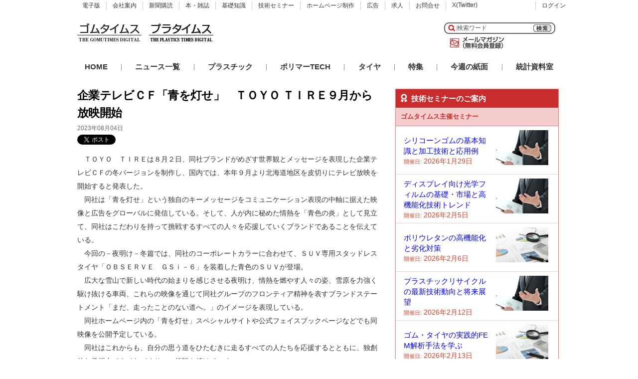

--- FILE ---
content_type: text/html; charset=UTF-8
request_url: https://www.gomutimes.co.jp/?p=185859
body_size: 14662
content:
<!DOCTYPE html>
<html lang="ja">
<head>
<meta charset="UTF-8" />

<title>企業テレビＣＦ「青を灯せ」　ＴＯＹＯ ＴＩＲＥ９月から放映開始</title>
<link rel="stylesheet" href="https://www.gomutimes.co.jp/wp-content/themes/gomutimes/style.css" type="text/css" media="screen" />
<link rel="stylesheet" href="https://www.gomutimes.co.jp/wp-content/themes/gomutimes/custom_css/custom.css" type="text/css" media="screen" />
<link rel="stylesheet" href="https://www.gomutimes.co.jp/wp-content/themes/gomutimes/custom_css/denshiban.css" type="text/css" media="screen" />
<link rel="stylesheet" href="https://www.gomutimes.co.jp/wp-content/themes/gomutimes/custom_css/feature.css" type="text/css" media="screen" />

<!--[if lte IE 7]>
<link rel="stylesheet" type="text/css" href="https://www.gomutimes.co.jp/wp-content/themes/gomutimes/ie7.css" media="screen" />
<![endif]-->
<link rel="alternate" type="application/rss+xml" title="ゴムタイムス RSS Feed" href="https://www.gomutimes.co.jp/?feed=rss2" />

<script type="text/javascript" src="https://ajax.googleapis.com/ajax/libs/jquery/1.8.2/jquery.min.js"></script>

<meta name="keywords" content="">
<meta name="description" content="　ＴＯＹＯ　ＴＩＲＥは８月２日、同社ブランドがめざす世界観とメッセージを表現した企業テレビＣＦの冬バージョンを制作し、国内では、本年９月より北海道地区を皮切りにテレビ放映を開始すると発表した。　同社は「青を灯せ」という独自のキーメッセージをコミュニケーション表現の中軸に据えた映像と広告をグローバルに発信している。そして、人が内に秘めた情熱を「青色の炎」として見立て、同社はこだわりを持って挑戦するす..." />

<link rel='dns-prefetch' href='//www.googletagmanager.com' />
<link rel='dns-prefetch' href='//s.w.org' />
		<script type="text/javascript">
			window._wpemojiSettings = {"baseUrl":"https:\/\/s.w.org\/images\/core\/emoji\/12.0.0-1\/72x72\/","ext":".png","svgUrl":"https:\/\/s.w.org\/images\/core\/emoji\/12.0.0-1\/svg\/","svgExt":".svg","source":{"concatemoji":"https:\/\/www.gomutimes.co.jp\/wp-includes\/js\/wp-emoji-release.min.js?ver=5.3.20"}};
			!function(e,a,t){var n,r,o,i=a.createElement("canvas"),p=i.getContext&&i.getContext("2d");function s(e,t){var a=String.fromCharCode;p.clearRect(0,0,i.width,i.height),p.fillText(a.apply(this,e),0,0);e=i.toDataURL();return p.clearRect(0,0,i.width,i.height),p.fillText(a.apply(this,t),0,0),e===i.toDataURL()}function c(e){var t=a.createElement("script");t.src=e,t.defer=t.type="text/javascript",a.getElementsByTagName("head")[0].appendChild(t)}for(o=Array("flag","emoji"),t.supports={everything:!0,everythingExceptFlag:!0},r=0;r<o.length;r++)t.supports[o[r]]=function(e){if(!p||!p.fillText)return!1;switch(p.textBaseline="top",p.font="600 32px Arial",e){case"flag":return s([127987,65039,8205,9895,65039],[127987,65039,8203,9895,65039])?!1:!s([55356,56826,55356,56819],[55356,56826,8203,55356,56819])&&!s([55356,57332,56128,56423,56128,56418,56128,56421,56128,56430,56128,56423,56128,56447],[55356,57332,8203,56128,56423,8203,56128,56418,8203,56128,56421,8203,56128,56430,8203,56128,56423,8203,56128,56447]);case"emoji":return!s([55357,56424,55356,57342,8205,55358,56605,8205,55357,56424,55356,57340],[55357,56424,55356,57342,8203,55358,56605,8203,55357,56424,55356,57340])}return!1}(o[r]),t.supports.everything=t.supports.everything&&t.supports[o[r]],"flag"!==o[r]&&(t.supports.everythingExceptFlag=t.supports.everythingExceptFlag&&t.supports[o[r]]);t.supports.everythingExceptFlag=t.supports.everythingExceptFlag&&!t.supports.flag,t.DOMReady=!1,t.readyCallback=function(){t.DOMReady=!0},t.supports.everything||(n=function(){t.readyCallback()},a.addEventListener?(a.addEventListener("DOMContentLoaded",n,!1),e.addEventListener("load",n,!1)):(e.attachEvent("onload",n),a.attachEvent("onreadystatechange",function(){"complete"===a.readyState&&t.readyCallback()})),(n=t.source||{}).concatemoji?c(n.concatemoji):n.wpemoji&&n.twemoji&&(c(n.twemoji),c(n.wpemoji)))}(window,document,window._wpemojiSettings);
		</script>
		<style type="text/css">
img.wp-smiley,
img.emoji {
	display: inline !important;
	border: none !important;
	box-shadow: none !important;
	height: 1em !important;
	width: 1em !important;
	margin: 0 .07em !important;
	vertical-align: -0.1em !important;
	background: none !important;
	padding: 0 !important;
}
</style>
	<link rel='stylesheet' id='wp-block-library-css'  href='https://www.gomutimes.co.jp/wp-includes/css/dist/block-library/style.min.css?ver=5.3.20' type='text/css' media='all' />
<link rel='stylesheet' id='wordpress-popular-posts-css-css'  href='https://www.gomutimes.co.jp/wp-content/plugins/wordpress-popular-posts/assets/css/wpp.css?ver=5.4.2' type='text/css' media='all' />
<script type='text/javascript' src='https://www.gomutimes.co.jp/wp-includes/js/jquery/jquery.js?ver=1.12.4-wp'></script>
<script type='text/javascript' src='https://www.gomutimes.co.jp/wp-includes/js/jquery/jquery-migrate.min.js?ver=1.4.1'></script>
<script type='application/json' id="wpp-json">
{"sampling_active":0,"sampling_rate":100,"ajax_url":"https:\/\/www.gomutimes.co.jp\/index.php?rest_route=\/wordpress-popular-posts\/v1\/popular-posts","api_url":"https:\/\/www.gomutimes.co.jp\/index.php?rest_route=\/wordpress-popular-posts","ID":185859,"token":"1b26534b52","lang":0,"debug":0}
</script>
<script type='text/javascript' src='https://www.gomutimes.co.jp/wp-content/plugins/wordpress-popular-posts/assets/js/wpp.min.js?ver=5.4.2'></script>

<!-- Google アナリティクス スニペット (Site Kit が追加) -->
<script type='text/javascript' src='https://www.googletagmanager.com/gtag/js?id=GT-NCTBJBG' async></script>
<script type='text/javascript'>
window.dataLayer = window.dataLayer || [];function gtag(){dataLayer.push(arguments);}
gtag('set', 'linker', {"domains":["www.gomutimes.co.jp"]} );
gtag("js", new Date());
gtag("set", "developer_id.dZTNiMT", true);
gtag("config", "GT-NCTBJBG");
</script>

<!-- (ここまで) Google アナリティクス スニペット (Site Kit が追加) -->
<link rel='https://api.w.org/' href='https://www.gomutimes.co.jp/index.php?rest_route=/' />
<link rel="EditURI" type="application/rsd+xml" title="RSD" href="https://www.gomutimes.co.jp/xmlrpc.php?rsd" />
<link rel="wlwmanifest" type="application/wlwmanifest+xml" href="https://www.gomutimes.co.jp/wp-includes/wlwmanifest.xml" /> 
<link rel='prev' title='住友ゴム、住友理工ら３社で協業　循環経済実現に向けた新技術に参画　　　' href='https://www.gomutimes.co.jp/?p=185856' />
<link rel='next' title='新本社へ移転完了　日本ミシュラン、太田サイト' href='https://www.gomutimes.co.jp/?p=185863' />
<link rel="canonical" href="https://www.gomutimes.co.jp/?p=185859" />
<link rel='shortlink' href='https://www.gomutimes.co.jp/?p=185859' />
<link rel="alternate" type="application/json+oembed" href="https://www.gomutimes.co.jp/index.php?rest_route=%2Foembed%2F1.0%2Fembed&#038;url=https%3A%2F%2Fwww.gomutimes.co.jp%2F%3Fp%3D185859" />
<link rel="alternate" type="text/xml+oembed" href="https://www.gomutimes.co.jp/index.php?rest_route=%2Foembed%2F1.0%2Fembed&#038;url=https%3A%2F%2Fwww.gomutimes.co.jp%2F%3Fp%3D185859&#038;format=xml" />
<meta name="generator" content="Site Kit by Google 1.115.0" /><link rel="Shortcut Icon" type="image/x-icon" href="https://www.gomutimes.co.jp/wp-content/uploads/2025/09/gomutimes.ico" />
        <style>
            @-webkit-keyframes bgslide {
                from {
                    background-position-x: 0;
                }
                to {
                    background-position-x: -200%;
                }
            }

            @keyframes bgslide {
                    from {
                        background-position-x: 0;
                    }
                    to {
                        background-position-x: -200%;
                    }
            }

            .wpp-widget-placeholder {
                margin: 0 auto;
                width: 60px;
                height: 3px;
                background: #dd3737;
                background: -webkit-gradient(linear, left top, right top, from(#dd3737), color-stop(10%, #571313), to(#dd3737));
                background: linear-gradient(90deg, #dd3737 0%, #571313 10%, #dd3737 100%);
                background-size: 200% auto;
                border-radius: 3px;
                -webkit-animation: bgslide 1s infinite linear;
                animation: bgslide 1s infinite linear;
            }
        </style>
        
<link href="https://use.fontawesome.com/releases/v5.6.1/css/all.css" rel="stylesheet"><!--アイコンフォント-->

</head>

<body class="custom">

<div id="fb-root"></div>
<script>(function(d, s, id) {
  var js, fjs = d.getElementsByTagName(s)[0];
  if (d.getElementById(id)) return;
  js = d.createElement(s); js.id = id;
  js.src = "//connect.facebook.net/ja_JP/sdk.js#xfbml=1&version=v2.6";
  fjs.parentNode.insertBefore(js, fjs);
}(document, 'script', 'facebook-jssdk'));</script>

<div id="container">

<div id="masthead">

<div id="header_nav">
<ul>
<li class="top"><a href="https://www.gomutimes.co.jp/?page_id=37518">電子版</a></li>
<li class="kaisha"><a href="https://www.gomutimes.co.jp/?page_id=14771">会社案内</a></li>
<li class="kodoku"><a href="https://www.gomutimes.co.jp/?page_id=151318">新聞購読</a></li>
<li class="shupan"><a href="https://www.gomutimes.co.jp/?page_id=91438">本・雑誌</a></li>
<li class="kisochishiki"><a href="https://www.gomutimes.co.jp/?page_id=118384">基礎知識</a></li>
<li class="kokoku"><a href="https://www.gomutimes.co.jp/?page_id=95567">技術セミナー</a></li>
<li class="hp"><a href="https://www.gomutimes.co.jp/?page_id=157042">ホームページ制作</a></li>
<li class="seminar"><a href="https://www.gomutimes.co.jp/?page_id=52440">広告</a></li>
<li class="kyujin"><a href="https://www.gomutimes.co.jp/?page_id=121071">求人</a></li>
<li class="toiawase"><a href="https://www.gomutimes.co.jp/?page_id=61054">お問合せ</a></li>
<li class="tw"><a href="https://twitter.com/gomutimesweb">X(Twitter)</a></li>
<li class="login"><a href="https://www.gomutimes.co.jp/?page_id=34150">ログイン</a></li>
</ul>
</div><!--header_nav-->
<div id="headerlogo">
<a href="https://www.gomutimes.co.jp">
<img src="https://www.gomutimes.co.jp/wp-content/themes/gomutimes/images/header/toplogo.gif" width="129" height="83" title="ゴム・樹脂の業界新聞-ゴムタイムス" alt="ゴムタイムスWEBロゴ" />
</a>
</div><!--headerlogo-->

<div id="nanajubanner">
<a href="https://www.gomutimes.co.jp/?page_id=148250">
<img src="https://www.gomutimes.co.jp/wp-content/themes/gomutimes/images/header/pla-toplogo.gif" width="129" height="83" title="プラスチックニュース" alt="プラタイムスのロゴ" />
</a>
</div>

<div id="banner1">
<div><div class="dfad dfad_pos_1 dfad_first" id="_ad_94300"><script async src="https://pagead2.googlesyndication.com/pagead/js/adsbygoogle.js?client=ca-pub-3274813170954591"
     crossorigin="anonymous"></script>
<!-- ゴムタイムス記事下 -->
<ins class="adsbygoogle"
     style="display:inline-block;width:468px;height:60px"
     data-ad-client="ca-pub-3274813170954591"
     data-ad-slot="8615622713"></ins>
<script>
     (adsbygoogle = window.adsbygoogle || []).push({});
</script></div></div></div><!--banner1-->

<div id="search_mail">

<div id="otoiawase">
<p><a href="https://www.gomutimes.co.jp/?page_id=47678">メールマガジン</a></p>
</div><!--otoiawase-->

<div id="searchbox">
<form method="get" id="search_form" action="https://www.gomutimes.co.jp/">
<input type="text" class="search_input" value="検索ワード" name="s" id="s" onfocus="if (this.value == '検索ワード') {this.value = '';}" onblur="if (this.value == '') {this.value = '検索ワード';}" />
<input type="submit" id="searchsubmit" value="" />
</form>
</div><!--searchbox-->

</div><!--search_mail-->

</div><!--masthead-->

<div id="nav">
<ul id="main_nav">
<li class="home"><a href="https://www.gomutimes.co.jp">HOME</a></li>
<li>｜</li>
<li><a href="https://www.gomutimes.co.jp/?page_id=6">ニュース一覧</a></li>
<li>｜</li>
<li><a href="https://www.gomutimes.co.jp/?page_id=148250">プラスチック</a></li>
<li>｜</li>
<li><a href="https://www.gomutimes.co.jp/?page_id=95567">ポリマーTECH</a></li>
<li>｜</li>
<li><a href="https://www.gomutimes.co.jp/?page_id=132487">タイヤ</a></li>
<li>｜</li>
<li><a href="https://www.gomutimes.co.jp/?page_id=11862">特集</a></li>
<li>｜</li>
<li><a href="https://www.gomutimes.co.jp/?page_id=124673">今週の紙面</a></li>
<li>｜</li>
<li><a href="https://www.gomutimes.co.jp/?page_id=9688">統計資料室</a></li>
</ul>
</div><!--nav-->
<div id="content_box">	

<div id="content_single" class="posts">
		
		

<div id="post-185859" class="post-185859 post type-post status-publish format-standard has-post-thumbnail hentry category-and-photo category-shinchakunews category-tire">

<div id="titleId">
<h1 class="entry-title">企業テレビＣＦ「青を灯せ」　ＴＯＹＯ ＴＩＲＥ９月から放映開始</h1>
</div>

<div class="text" id="kijiId">

<p id="category" class="updated">2023年08月04日</p>

<!--hentry author-->
<span class="vcard author"><span class="fn">ゴムタイムス社</span></span>

<!--ソーシャルボタン-->
<div id="share">
<div class="twitter">
<a href="https://twitter.com/share" class="twitter-share-button" data-count="none">Tweet</a>
<script>!function(d,s,id){var js,fjs=d.getElementsByTagName(s)[0],p=/^http:/.test(d.location)?'http':'https';if(!d.getElementById(id)){js=d.createElement(s);js.id=id;js.src=p+'://platform.twitter.com/widgets.js';fjs.parentNode.insertBefore(js,fjs);}}(document, 'script', 'twitter-wjs');</script>
</div><!--twitter-->
<div class="facebook">
<iframe src="https://www.facebook.com/plugins/like.php?href=https%3A%2F%2Fdevelopers.facebook.com%2Fdocs%2Fplugins%2F&width=135&layout=button&action=like&size=small&show_faces=true&share=true&height=65&appId" width="160" height="65" style="border:none;overflow:hidden" scrolling="no" frameborder="0" allowTransparency="true" allow="encrypted-media"></iframe>
<br style="clar:both;">
</div><!--facebook-->
</div><!--share-->
<div class="entry">

<!-- 画像が有る場合 -->

<p>　ＴＯＹＯ　ＴＩＲＥは８月２日、同社ブランドがめざす世界観とメッセージを表現した企業テレビＣＦの冬バージョンを制作し、国内では、本年９月より北海道地区を皮切りにテレビ放映を開始すると発表した。<br />
　同社は「青を灯せ」という独自のキーメッセージをコミュニケーション表現の中軸に据えた映像と広告をグローバルに発信している。そして、人が内に秘めた情熱を「青色の炎」として見立て、同社はこだわりを持って挑戦するすべての人々を応援していくブランドであることを伝えている。<br />
　今回の－夜明け－冬篇では、同社のコーポレートカラーに合わせて、ＳＵＶ専用スタッドレスタイヤ「ＯＢＳＥＲＶＥ　ＧＳｉ－６」を装着した青色のＳＵＶが登場。<br />
　広大な雪山で新しい時代の始まりを感じさせる夜明け、情熱を燃やす人々の姿、雪原を力強く駆け抜ける車両、これらの映像を通じて同社グループのフロンティア精神を表すブランドステートメント「まだ、走ったことのない道へ。」のイメージを表現している。<br />
　同社ホームページ内の「青を灯せ」スペシャルサイトや公式フェイスブックページなどでも同映像を公開予定している。<br />
　同社はこれからも、自分の思う道をひたむきに走るすべての人たちを応援するとともに、独創的な発想力でタイヤづくりへの挑戦を続けていく。<br />
　日本語版の映像は、まだ、走ったことのない道へ。「青を灯せ」－夜明け－冬篇、ＧＬＯＢＡＬ版は、Oｐｅｎ　Ｒｏａｄｓ　Ａｗａｉｔ　－Ｉｇｎｉｔｅ　ｙｏｕｒ　ＢＬＵＥ－　Ｄａｙｂｒｅａｋ　Ｗｉｎｔｅｒ Ｖｅｒとなる。<br />
　楽曲の作詞・作曲は、Ｆｌｙｎｎ　Ｈｕｄｓｏｎ、歌は、Ｄａｖｉｄ　Ａｄａｍｓ，Ｃｈａｒｌｉｅ　ＭｃＣｌｅａｎ   、プロデュースは、Ｔｒａｃｋｓ＆Ｆｉｅｌｄｓ、編曲は、Ｅｌｅｇｙ　Ｍｕｓｉｃ、曲名は、「Ｉｇｎｉｔｅ　Ｙｏｕｒ　Ｂｌｕｅ－Ｄａｙｂｒｅａｋ　Ｒｅｍｉｘ－」、同楽曲のフルコーラス版を「青を灯せ」スペシャルサイトおよびデジタル音楽配信サービス「Ｓｐｏｔｉｆｙ」にて配信中となる。<br />
　クロスカントリー車向けを中心に、全18サイズのラインアップで展開している。<br />
　新企業ＣＦ制作を機にキービジュアルのリニューアルを行なうほか、本年10月に同社ホームページ内の「青を灯せ」スペシャルサイトを更新予定となる。</p>
<p><div id="attachment_185860" style="width: 610px" class="wp-caption aligncenter"><a href="https://www.gomutimes.co.jp/wp-content/uploads/2023/08/0b7a0fd2acf5942a05ea82acd9067500.jpg"><img aria-describedby="caption-attachment-185860" class="size-full wp-image-185860" src="https://www.gomutimes.co.jp/wp-content/uploads/2023/08/0b7a0fd2acf5942a05ea82acd9067500.jpg" alt="企業テレビシーエフの冬バージョン" width="600" height="338" srcset="https://www.gomutimes.co.jp/wp-content/uploads/2023/08/0b7a0fd2acf5942a05ea82acd9067500.jpg 600w, https://www.gomutimes.co.jp/wp-content/uploads/2023/08/0b7a0fd2acf5942a05ea82acd9067500-300x169.jpg 300w" sizes="(max-width: 600px) 100vw, 600px" /></a><p id="caption-attachment-185860" class="wp-caption-text">企業テレビシーエフの冬バージョン</p></div> <div id="attachment_185861" style="width: 618px" class="wp-caption aligncenter"><a href="https://www.gomutimes.co.jp/wp-content/uploads/2023/08/4f1f4ebf87fa16372c9bcee476c551af.jpg"><img aria-describedby="caption-attachment-185861" class="size-medium wp-image-185861" src="https://www.gomutimes.co.jp/wp-content/uploads/2023/08/4f1f4ebf87fa16372c9bcee476c551af-608x172.jpg" alt="キャプチャ画像" width="608" height="172" srcset="https://www.gomutimes.co.jp/wp-content/uploads/2023/08/4f1f4ebf87fa16372c9bcee476c551af-608x172.jpg 608w, https://www.gomutimes.co.jp/wp-content/uploads/2023/08/4f1f4ebf87fa16372c9bcee476c551af-300x85.jpg 300w, https://www.gomutimes.co.jp/wp-content/uploads/2023/08/4f1f4ebf87fa16372c9bcee476c551af-768x217.jpg 768w, https://www.gomutimes.co.jp/wp-content/uploads/2023/08/4f1f4ebf87fa16372c9bcee476c551af.jpg 970w" sizes="(max-width: 608px) 100vw, 608px" /></a><p id="caption-attachment-185861" class="wp-caption-text">キャプチャ画像</p></div> <div id="attachment_185862" style="width: 237px" class="wp-caption aligncenter"><a href="https://www.gomutimes.co.jp/wp-content/uploads/2023/08/f4278b8060578cedd9173331be65ba9b.jpg"><img aria-describedby="caption-attachment-185862" class="size-full wp-image-185862" src="https://www.gomutimes.co.jp/wp-content/uploads/2023/08/f4278b8060578cedd9173331be65ba9b.jpg" alt="オブザーブ・ジーエスアイ シックス" width="227" height="300" /></a><p id="caption-attachment-185862" class="wp-caption-text">オブザーブ・ジーエスアイ シックス</p></div></p>

<!--ログインによる分岐-->
<!--ログインしていないユーザーに表示する情報を入力する-->
<!--カテゴリの分岐 -->
<!--非会員記事カテゴリの場合-->

<!--カテゴリによる分岐終わり-->
<!--ログインによる分岐終了-->

<!--記事下バナーカテゴリの分岐 -->
<!--ゴムの記事の場合-->
<div class="banner">
<div><div class="dfad dfad_pos_1 dfad_first" id="_ad_155765"><a href="https://www.gomutimes.co.jp/?page_id=37518" id="kijishitagomutimes" onclick="gtag('event', 'click', {'event_category': 'banner', 'event_label': 'gomutimes-under', 'value': '0'});"><img src="https://www.gomutimes.co.jp/wp-content/themes/gomutimes/images/banner/jishabana/gomutimes_608_183.gif" width="608" height="183"  title="ゴムタイムス電子版" alt="ゴムタイムス電子版入会のバナー" onload="gtag('event', 'load', {'event_category': 'banner', 'event_label': 'gomutimes-under', 'value': '0'});"></a>
</div></div></div>
<!--記事下バナーカテゴリによる分岐終わり-->

</div><!--entry end-->
<div class="clear"></div>			
</div>


</div><!--php the_ID end-->

<!--新着ニュース一覧-->

</div><!--contentsingle-->

<div id="r_sidebar">

<div class="banner"><!--バナー-->
</div>

<!--セミナーテキストバナー開始-->
<div class="seminar-box">
<div class="box-title-wrap">
<p class="box-title"><i class="fas fa-award my-size"></i>技術セミナーのご案内</p>
</div>
<div class="seminar-box-wrap">
<p class="box-title2">ゴムタイムス主催セミナー</p>
<ol class="p-seminar-wrap">
<!--開催するセミナー-->
<li class="p-semina_cont">
<div class="c-positioning">
<div class="text">
<p class="p-seminar_name"><a href="https://www.gomutimes.co.jp/?seminar=%e3%82%b7%e3%83%aa%e3%82%b3%e3%83%bc%e3%83%b3%e3%82%b4%e3%83%a0%e3%81%ae%e3%81%99%e3%81%b9%e3%81%a6%e3%81%8c%e3%82%8f%e3%81%8b%e3%82%8b%ef%bc%91%e6%97%a5%e9%80%9f%e7%bf%92%e3%82%bb%e3%83%9f%e3%83%8a-2">シリコーンゴムの基本知識と加工技術と応用例<br>
<!--<span class="p-seminar_name_sub">～シリコーンゴムの歴史、シリコーンゴムの基礎、シリコーンゴムの製造、シリコーンゴム加工、トラブル事例とその対策、まとめと提言～</span></a></p>-->
<p class="p-seminar_day">
<span class="c-num p-seminar_day1">開催日:</span> <span class="c-num p-seminar_day2">2026年1月29日</span>
</p>
</div><!--text-->
<div class="icon-image">
<img src="https://www.gomutimes.co.jp/wp-content/uploads/2019/01/pl-999238841073-e1548231304131.jpg">
</div>
</div><!--c-positioning-->
</li>
<li class="p-semina_cont">
<div class="c-positioning">
<div class="text">
<p class="p-seminar_name"><a href="https://www.gomutimes.co.jp/?seminar=%e3%83%87%e3%82%a3%e3%82%b9%e3%83%97%e3%83%ac%e3%82%a4%e5%90%91%e3%81%91%e5%85%89%e5%ad%a6%e3%83%95%e3%82%a3%e3%83%ab%e3%83%a0%e3%81%ae%e5%9f%ba%e7%a4%8e%e3%83%bb%e5%b8%82%e5%a0%b4%e3%81%a8%e9%ab%98">ディスプレイ向け光学フィルムの基礎・市場と高機能化技術トレンド<br>
<!--<span class="p-seminar_name_sub">～光学フィルムを構成するフォトニクスポリマーの概要、ディスプレイ光学フィルムの基礎と市場、今後のディスプレイに向けた光学フィルムの応用～</span></a></p>-->
<p class="p-seminar_day">
<span class="c-num p-seminar_day1">開催日:</span> <span class="c-num p-seminar_day2">2026年2月5日</span>
</p>
</div><!--text-->
<div class="icon-image">
<img src="https://www.gomutimes.co.jp/wp-content/uploads/2019/01/pl-999238841073-e1548231304131.jpg">
</div>
</div><!--c-positioning-->
</li>
<li class="p-semina_cont">
<div class="c-positioning">
<div class="text">
<p class="p-seminar_name"><a href="https://www.gomutimes.co.jp/?seminar=%e3%83%9d%e3%83%aa%e3%82%a6%e3%83%ac%e3%82%bf%e3%83%b3%e3%81%ae%e5%9f%ba%e7%a4%8e%e3%81%8a%e3%82%88%e3%81%b3%e5%8e%9f%e6%96%99%e9%81%b8%e5%ae%9a%e6%b3%95%e3%81%a8%e5%bf%9c%e7%94%a8%e6%8a%80%e8%a1%93">ポリウレタンの高機能化と劣化対策<br>
<!--<span class="p-seminar_name_sub">～ポリウレタンの基礎、ポリウレタンの原料と選定方法、ポリウレタンの応用技術、ポリウレタンの合成方法と分子構造 、ポリウレタンの劣化と安定化、ポリウレタンの分析、各種ポリウレタンの利用技術～</span></a></p>-->
<p class="p-seminar_day">
<span class="c-num p-seminar_day1">開催日:</span> <span class="c-num p-seminar_day2">2026年2月6日</span>
</p>
</div><!--text-->
<div class="icon-image">
<img src="https://www.gomutimes.co.jp/wp-content/uploads/2019/01/pl-999233358796-e1548231295547.jpg">
</div>
</div><!--c-positioning-->
</li>
<li class="p-semina_cont">
<div class="c-positioning">
<div class="text">
<p class="p-seminar_name"><a href="https://www.gomutimes.co.jp/?seminar=%e3%83%95%e3%82%9a%e3%83%a9%e3%82%b9%e3%83%81%e3%83%83%e3%82%af%e3%83%aa%e3%82%b5%e3%82%a4%e3%82%af%e3%83%ab%e3%81%ae%e6%9c%80%e6%96%b0%e6%8a%80%e8%a1%93%e5%8b%95%e5%90%91%e3%81%a8%e5%ae%9f%e5%8b%99">プラスチックリサイクルの最新技術動向と将来展望<br>
<!--<span class="p-seminar_name_sub">～イントロダクション:講師紹介とセミナーの目的、国内外のプラスチックリサイクル現状と課題、次世代リサイクル技術の展望、IoT・AI 活用によるリサイクルソリューション、成功事例とリサイクル戦略の実践、未来のリサイクル技術と循環型社会への課題～</span></a></p>-->
<p class="p-seminar_day">
<span class="c-num p-seminar_day1">開催日:</span> <span class="c-num p-seminar_day2">2026年2月12日</span>
</p>
</div><!--text-->
<div class="icon-image">
<img src="https://www.gomutimes.co.jp/wp-content/uploads/2019/01/pl-999238841073-e1548231304131.jpg">
</div>
</div><!--c-positioning-->
</li>
<li class="p-semina_cont">
<div class="c-positioning">
<div class="text">
<p class="p-seminar_name"><a href="https://www.gomutimes.co.jp/?seminar=%e3%82%b4%e3%83%a0%e3%83%bb%e3%82%bf%e3%82%a4%e3%83%a4%e3%81%ae%e5%ae%9f%e8%b7%b5%e7%9a%84fem%e8%a7%a3%e6%9e%90%e6%89%8b%e6%b3%95%e3%82%92%e5%ad%a6%e3%81%b6-2">ゴム・タイヤの実践的FEM解析手法を学ぶ<br>
<!--<span class="p-seminar_name_sub">～タイヤの基礎知識、FEMのためのモデル化、タイヤシミュレーションの種類、ゴム材料のシミュレーション～</span></a></p>-->
<p class="p-seminar_day">
<span class="c-num p-seminar_day1">開催日:</span> <span class="c-num p-seminar_day2">2026年2月13日</span>
</p>
</div><!--text-->
<div class="icon-image">
<img src="https://www.gomutimes.co.jp/wp-content/uploads/2019/01/pl-999233358796-e1548231295547.jpg">
</div>
</div><!--c-positioning-->
</li>
<li class="p-semina_cont">
<div class="c-positioning">
<div class="text">
<p class="p-seminar_name"><a href="https://www.gomutimes.co.jp/?seminar=%e5%88%86%e5%ad%90%e3%82%b7%e3%83%9f%e3%83%a5%e3%83%ac%e3%83%bc%e3%82%b7%e3%83%a7%e3%83%b3%e3%81%ae%e5%9f%ba%e7%a4%8e%e3%81%a8%e9%ab%98%e5%88%86%e5%ad%90%e6%9d%90%e6%96%99%e9%96%8b%e7%99%ba%e3%81%ae">分子シミュレーションの基礎と高分子材料開発の効率化への展開<br>
<!--<span class="p-seminar_name_sub">～高分子のモデリング手法、計算手法、高分子構造形成のシミュレーション技術～</span></a></p>-->
<p class="p-seminar_day">
<span class="c-num p-seminar_day1">開催日:</span> <span class="c-num p-seminar_day2">2026年2月17日</span>
</p>
</div><!--text-->
<div class="icon-image">
<img src="https://www.gomutimes.co.jp/wp-content/uploads/2019/01/pl-999234073516-e1548231228436.jpg">
</div>
</div><!--c-positioning-->
</li>
<li class="p-semina_cont">
<div class="c-positioning">
<div class="text">
<p class="p-seminar_name"><a href="https://www.gomutimes.co.jp/?seminar=%e3%82%b4%e3%83%a0%e9%85%8d%e5%90%88%e3%83%bb%e6%88%90%e5%bd%a2%e5%8a%a0%e5%b7%a5%e3%81%ae%e3%83%88%e3%83%a9%e3%83%96%e3%83%ab%e5%8e%9f%e5%9b%a0%e8%bf%bd%e5%8f%8a%e3%81%a8%e8%a7%a3%e6%b1%ba%e3%81%ae">ゴム配合・成形加工のトラブル原因追及と解決の勘所<br>
<!--<span class="p-seminar_name_sub">～ゴム配合トラブルの原因と対策、ゴム成形のトラブル現象の原因と対策、ゴム製品の機能と物性の不適合、接着不良などのトラブルと対策～</span></a></p>-->
<p class="p-seminar_day">
<span class="c-num p-seminar_day1">開催日:</span> <span class="c-num p-seminar_day2">2026年2月19日</span>
</p>
</div><!--text-->
<div class="icon-image">
<img src="https://www.gomutimes.co.jp/wp-content/uploads/2019/01/pl-999234073516-e1548231228436.jpg">
</div>
</div><!--c-positioning-->
</li>
<li class="p-semina_cont">
<div class="c-positioning">
<div class="text">
<p class="p-seminar_name"><a href="https://www.gomutimes.co.jp/?seminar=%e3%83%aa%e3%83%81%e3%82%a6%e3%83%a0%e3%82%a4%e3%82%aa%e3%83%b3%e9%9b%bb%e6%b1%a0%e3%81%ae%e9%9b%bb%e6%a5%b5%e8%a3%bd%e9%80%a0%e3%81%ab%e3%81%8a%e3%81%91%e3%82%8b-%e9%96%93%e6%ac%a0%e5%a1%97%e5%b7%a5">リチウムイオン電池電極の間欠塗工・乾燥・スラリー分散技術<br>
<!--<span class="p-seminar_name_sub">～リチウムイオン電池塗工の概要、特許に学ぶ間欠塗工の変遷、スロット塗工方式の概説、コンマ塗工方式の概説、乾燥のツボ　… 設備・乾燥時間・膜質再現の考え方、スラリーの分散～</span></a></p>-->
<p class="p-seminar_day">
<span class="c-num p-seminar_day1">開催日:</span> <span class="c-num p-seminar_day2">2026年2月20日</span>
</p>
</div><!--text-->
<div class="icon-image">
<img src="https://www.gomutimes.co.jp/wp-content/uploads/2019/01/pl-999239088061-e1548231269930.jpg">
</div>
</div><!--c-positioning-->
</li>
<li class="p-semina_cont">
<div class="c-positioning">
<div class="text">
<p class="p-seminar_name"><a href="https://www.gomutimes.co.jp/?seminar=%e3%83%9d%e3%83%aa%e3%82%aa%e3%83%ac%e3%83%95%e3%82%a3%e3%83%b3%e7%b3%bb%e3%82%a8%e3%83%a9%e3%82%b9%e3%83%88%e3%83%9e%e3%83%bc%e3%83%bb%e3%83%97%e3%83%a9%e3%82%b9%e3%83%88%e3%83%9e%e3%83%bc%e3%82%92">ポリオレフィン系エラストマー・プラストマーを使ったポリプロピレンの改質の勘所<br>
<!--<span class="p-seminar_name_sub">～エチレン-αオレフィン共重合体の開発経緯、その構造と基本物性、ポリプロピレンとの混練・相容性、ポリプロピレンとのブレンドの相構造と物性との関係、フィラーとの三元ブレンドの構造物性、射出成形による構造形成、トラブル対策と分析・解析技術～</span></a></p>-->
<p class="p-seminar_day">
<span class="c-num p-seminar_day1">開催日:</span> <span class="c-num p-seminar_day2">2026年2月26日</span>
</p>
</div><!--text-->
<div class="icon-image">
<img src="https://www.gomutimes.co.jp/wp-content/uploads/2019/01/pl-999233358796-e1548231295547.jpg">
</div>
</div><!--c-positioning-->
</li>
<li class="p-semina_cont">
<div class="c-positioning">
<div class="text">
<p class="p-seminar_name"><a href="https://www.gomutimes.co.jp/?seminar=%e9%ab%98%e5%88%86%e5%ad%90%e3%83%95%e3%82%a3%e3%83%ab%e3%83%a0%e3%82%92%e7%94%a8%e3%81%84%e3%81%9f%e3%83%95%e3%82%a3%e3%83%ab%e3%83%a0%e3%82%b3%e3%83%b3%e3%83%87%e3%83%b3%e3%82%b5%e3%81%ae%e4%bf%a1">高分子フィルムを用いたフィルムコンデンサの信頼性評価と工程監査の勘所<br>
<!--<span class="p-seminar_name_sub">～フィルムコンデンサを使った電子機器のトラブルの現状、市場トラブル原因の推定、トラブルを起こさないための部品選定時のコツ、市場環境での寿命予測の方法、不安全問題に対する解析方法、市場トラブル品の故障解析事例～</span></a></p>-->
<p class="p-seminar_day">
<span class="c-num p-seminar_day1">開催日:</span> <span class="c-num p-seminar_day2">2026年2月27日</span>
</p>
</div><!--text-->
<div class="icon-image">
<img src="https://www.gomutimes.co.jp/wp-content/uploads/2019/01/pl-999238841073-e1548231304131.jpg">
</div>
</div><!--c-positioning-->
</li>
<li class="p-semina_cont">
<div class="c-positioning">
<div class="text">
<p class="p-seminar_name"><a href="https://www.gomutimes.co.jp/?seminar=%e5%bc%be%e6%80%a7%e6%a8%b9%e8%84%82%e3%81%ae%e5%9f%ba%e7%a4%8e%e7%a7%91%e5%ad%a6%e3%81%a8%e5%8a%a0%e5%b7%a5%e7%89%b9%e6%80%a7">熱可塑性弾性樹脂の分子設計と紡糸繊維の開発動向<br>
<!--<span class="p-seminar_name_sub">～熱可塑性弾性樹脂の分子設計、熱可塑性弾性樹脂の溶融紡糸及び延伸による弾性繊維製造～</span></a></p>-->
<p class="p-seminar_day">
<span class="c-num p-seminar_day1">開催日:</span> <span class="c-num p-seminar_day2">2026年3月5日</span>
</p>
</div><!--text-->
<div class="icon-image">
<img src="https://www.gomutimes.co.jp/wp-content/uploads/2019/01/pl-999239511598-e1548231285350.jpg">
</div>
</div><!--c-positioning-->
</li>
<li class="p-semina_cont">
<div class="c-positioning">
<div class="text">
<p class="p-seminar_name"><a href="https://www.gomutimes.co.jp/?seminar=%e3%82%b4%e3%83%a0%e3%83%bb%e9%87%91%e5%b1%9e%e3%81%ae%e5%8a%a0%e7%a1%ab%e6%8e%a5%e7%9d%80%e6%8a%80%e8%a1%93%e3%81%a8%e4%b8%8d%e8%89%af%e5%af%be%e7%ad%96%e3%81%ae%e6%9c%80%e6%96%b0%e5%82%be%e5%90%91">ゴム・金属の加硫接着技術と不良対策の最新傾向<br>
<!--<span class="p-seminar_name_sub">～各種合成ゴムの種類と特性、 表面処理の技術、 加硫接着剤の種類と特徴、 加硫メカニズム、 接着不良における対策と原因、 接着塗装と安全対策、 接着塗装の塗着効率への改善、 最新動向の加硫接着技術～</span></a></p>-->
<p class="p-seminar_day">
<span class="c-num p-seminar_day1">開催日:</span> <span class="c-num p-seminar_day2">2026年3月6日</span>
</p>
</div><!--text-->
<div class="icon-image">
<img src="https://www.gomutimes.co.jp/wp-content/uploads/2019/01/pl-999234073516-e1548231228436.jpg">
</div>
</div><!--c-positioning-->
</li>
<li class="p-semina_cont">
<div class="c-positioning">
<div class="text">
<p class="p-seminar_name"><a href="https://www.gomutimes.co.jp/?seminar=%e7%b3%bb%e7%b5%b1%e7%9a%84%e3%81%ab%e5%ad%a6%e3%81%b6-%e5%ae%9f%e8%b7%b5%e3%80%80%e3%82%b4%e3%83%a0%e8%a3%bd%e5%93%81%e3%81%aecae%e3%82%92%e5%88%a9%e7%94%a8%e3%81%97%e3%81%9f%e8%a8%ad%e8%a8%88">ゴム製品開発の解析技術の基礎講座<br>
<!--<span class="p-seminar_name_sub">～ゴム製品の設計基礎、防振ゴムの固有値解析から粘弾性、動解析の本質/ゴムの剛性変化について、ゴムシールの面圧定義と経年変化、ゴムの大変形、非線形解析の基本から応用テクニック、線形解析でも注意が必要：やってはいけない解析定義、解析の効率的運用、ゴム製品の耐久性予測について～</span></a></p>-->
<p class="p-seminar_day">
<span class="c-num p-seminar_day1">開催日:</span> <span class="c-num p-seminar_day2">2026年3月12日</span>
</p>
</div><!--text-->
<div class="icon-image">
<img src="https://www.gomutimes.co.jp/wp-content/uploads/2019/01/pl-999234073516-e1548231228436.jpg">
</div>
</div><!--c-positioning-->
</li>
<li class="p-semina_cont">
<div class="c-positioning">
<div class="text">
<p class="p-seminar_name"><a href="https://www.gomutimes.co.jp/?seminar=%e9%ab%98%e5%88%86%e5%ad%90%e6%9d%90%e6%96%99%e3%81%ae%e5%9f%ba%e7%a4%8e%e3%81%aa%e3%82%89%e3%81%b3%e3%81%ab%e5%8a%a3%e5%8c%96%e3%83%bb%e7%a0%b4%e5%a3%8a%e5%8e%9f%e5%9b%a0%e3%81%a8%e3%81%9d%e3%81%ae">高分子材料の基礎ならびに劣化・破壊原因とその対策<br>
<!--<span class="p-seminar_name_sub">～高分子材料の基礎、高分子材料の劣化原因、高分子材料の破壊原因、高分子材料の劣化・破壊対策～</span></a></p>-->
<p class="p-seminar_day">
<span class="c-num p-seminar_day1">開催日:</span> <span class="c-num p-seminar_day2">2026年3月13日</span>
</p>
</div><!--text-->
<div class="icon-image">
<img src="https://www.gomutimes.co.jp/wp-content/uploads/2019/01/pl-999239511598-e1548231285350.jpg">
</div>
</div><!--c-positioning-->
</li>
<li class="p-semina_cont">
<div class="c-positioning">
<div class="text">
<p class="p-seminar_name"><a href="https://www.gomutimes.co.jp/?seminar=%e9%ab%98%e5%88%86%e5%ad%90%e3%81%ae%e3%82%ac%e3%83%a9%e3%82%b9%e8%bb%a2%e7%a7%bb%e3%81%a8%e3%82%a8%e3%83%b3%e3%82%bf%e3%83%ab%e3%83%94%e3%83%bc%e3%81%ae%e7%b7%a9%e5%92%8c-%ef%bc%8d%e9%9d%9e%e6%99%b6">高分子のガラス転移とエンタルピーの緩和 －非晶性の高分子フィルムにおける延伸と構造緩和－<br>
<!--<span class="p-seminar_name_sub">～高分子のガラス転移、 高分子とは何か、低分子に見られない性質、ガラス状態、 示差走査熱量測定 (DSC)、ポリスチレンのエンタルピー緩和、重ね合わせの原理、くし形ポリマーのエンタルピー緩和、ポリスチレンのエンタルピー緩和と緩和を示す数学モデル、ポリスチレンの物理エージングとエンタルピー緩和、エンタルピー緩和の研究から学べること～</span></a></p>-->
<p class="p-seminar_day">
<span class="c-num p-seminar_day1">開催日:</span> <span class="c-num p-seminar_day2">2026年3月19日</span>
</p>
</div><!--text-->
<div class="icon-image">
<img src="https://www.gomutimes.co.jp/wp-content/uploads/2019/01/pl-999234073516-e1548231228436.jpg">
</div>
</div><!--c-positioning-->
</li>
<li class="p-semina_cont">
<div class="c-positioning">
<div class="text">
<p class="p-seminar_name"><a href="https://www.gomutimes.co.jp/?seminar=%e3%82%b4%e3%83%a0%e3%81%ae%e9%85%8d%e5%90%88%e8%a8%ad%e8%a8%88%e3%81%a8%e6%b7%b7%e7%b7%b4%e6%8a%80%e8%a1%93%e3%81%ae%e5%8b%98%e6%89%80%e3%83%bb%e5%8a%a0%e5%b7%a5%e5%b7%a5%e7%a8%8b%e6%8a%80%e8%a1%93">ゴムの配合設計と混練技術の基礎からトラブル対策まで<br>
<!--<span class="p-seminar_name_sub">～ゴム材料の基礎、ゴム配合設計、各種配合剤の種類と特徴、ゴムの加工技術、混合技術、各工程の評価方法、ゴム加工工程でのトラブル対策まで～</span></a></p>-->
<p class="p-seminar_day">
<span class="c-num p-seminar_day1">開催日:</span> <span class="c-num p-seminar_day2">2026年3月26日</span>
</p>
</div><!--text-->
<div class="icon-image">
<img src="https://www.gomutimes.co.jp/wp-content/uploads/2019/01/pl-999238841073-e1548231304131.jpg">
</div>
</div><!--c-positioning-->
</li>
<li class="p-semina_cont">
<div class="c-positioning">
<div class="text">
<p class="p-seminar_name"><a href="https://www.gomutimes.co.jp/?seminar=%e7%89%b9%e8%a8%b1%e6%83%85%e5%a0%b1%e8%a7%a3%e6%9e%90%e3%81%a8%e7%9f%a5%e8%b2%a1%e6%88%a6%e7%95%a5%e3%81%ae%e7%ad%96%e5%ae%9a">特許情報解析と知財戦略の策定<br>
<!--<span class="p-seminar_name_sub">～マクロからミクロそして戦略マップへの展開方法、その知財体制づくりと知財教育にかけて～</span></a></p>-->
<p class="p-seminar_day">
<span class="c-num p-seminar_day1">開催日:</span> <span class="c-num p-seminar_day2">2026年3月27日</span>
</p>
</div><!--text-->
<div class="icon-image">
<img src="https://www.gomutimes.co.jp/wp-content/uploads/2019/01/pl-999238841073-e1548231304131.jpg">
</div>
</div><!--c-positioning-->
</li>
<li class="p-semina_cont">
<div class="c-positioning">
<div class="text">
<p class="p-seminar_name"><a href="https://www.gomutimes.co.jp/?seminar=%e8%a1%a8%e9%9d%a2%e5%87%a6%e7%90%86%e3%81%ae%e5%9f%ba%e7%a4%8e%e7%9a%84%e8%80%83%e3%81%88%e6%96%b9%e3%81%a8%e3%81%9d%e3%81%ae%e8%a9%95%e4%be%a1%e6%b3%95">表面処理の基礎的考え方とその評価法<br>
<!--<span class="p-seminar_name_sub">～表面と接着、接着の基本、接着強度、表面処理、表面処理に伴う分子構造の変化、処理表面のキャラクタリゼーション、実例～</span></a></p>-->
<p class="p-seminar_day">
<span class="c-num p-seminar_day1">開催日:</span> <span class="c-num p-seminar_day2">2026年4月2日</span>
</p>
</div><!--text-->
<div class="icon-image">
<img src="https://www.gomutimes.co.jp/wp-content/uploads/2019/01/pl-999233358796-e1548231295547.jpg">
</div>
</div><!--c-positioning-->
</li>
<li class="p-semina_cont">
<div class="c-positioning">
<div class="text">
<p class="p-seminar_name"><a href="https://www.gomutimes.co.jp/?seminar=%e3%83%97%e3%83%a9%e3%82%b9%e3%83%81%e3%83%83%e3%82%af%e5%8a%a0%e9%a3%be%e6%8a%80%e8%a1%93%e3%81%ae%e6%9c%80%e6%96%b0%e5%8b%95%e5%90%91%e3%81%a8%e9%ab%98%e4%bb%98%e5%8a%a0%e4%be%a1%e5%80%a4%e5%8c%96">プラスチック加飾技術の最新動向と高付加価値化のポイント<br>
<!--<span class="p-seminar_name_sub">～加飾技術とは、加飾技術進化の歴史、加飾技術の概要と特徴、加飾技術の最新動向、加飾の環境対応、加飾の少量多品種対応、加飾技術を活用した高付加価値化～</span></a></p>-->
<p class="p-seminar_day">
<span class="c-num p-seminar_day1">開催日:</span> <span class="c-num p-seminar_day2">2026年4月3日</span>
</p>
</div><!--text-->
<div class="icon-image">
<img src="https://www.gomutimes.co.jp/wp-content/uploads/2019/01/pl-999239088061-e1548231269930.jpg">
</div>
</div><!--c-positioning-->
</li>
<li class="p-semina_cont">
<div class="c-positioning">
<div class="text">
<p class="p-seminar_name"><a href="https://www.gomutimes.co.jp/?seminar=%e3%82%b4%e3%83%a0%e3%81%ae%e9%85%8d%e5%90%88%e3%83%bb%e6%b7%b7%e7%b7%b4%e3%83%bb%e5%8a%a0%e5%b7%a5%e6%8a%80%e8%a1%93%e5%85%a5%e9%96%80%e3%81%8b%e3%82%89%e3%83%88%e3%83%a9%e3%83%96%e3%83%ab%e5%af%be-3">ゴムの配合・混練・加工技術入門からトラブル対応策まで<br>
<!--<span class="p-seminar_name_sub">～ゴム材料の特徴と配合技術、混練技術、未加硫ゴムの流動性と混練技術、金型加硫・押出加工技術から今後のゴム技術に望まれる開発項目まで～</span></a></p>-->
<p class="p-seminar_day">
<span class="c-num p-seminar_day1">開催日:</span> <span class="c-num p-seminar_day2">2026年4月9日</span>
</p>
</div><!--text-->
<div class="icon-image">
<img src="https://www.gomutimes.co.jp/wp-content/uploads/2019/01/pl-999238841073-e1548231304131.jpg">
</div>
</div><!--c-positioning-->
</li>
<li class="p-semina_cont">
<div class="c-positioning">
<div class="text">
<p class="p-seminar_name"><a href="https://www.gomutimes.co.jp/?seminar=3%e6%99%82%e9%96%93%e3%81%a7%e5%ad%a6%e3%81%b9%e3%82%8b%e3%82%b4%e3%83%a0%e6%9d%90%e6%96%99%e5%85%a5%e9%96%80">3時間で学べるゴム材料入門<br>
<!--<span class="p-seminar_name_sub">～ゴムの基本的な性質、ゴムの性質に影響を与える要因、製品設計におけるゴムの活用、事例研究と応用、ゴム材料の新たな動向と将来～</span></a></p>-->
<p class="p-seminar_day">
<span class="c-num p-seminar_day1">開催日:</span> <span class="c-num p-seminar_day2">2026年4月10日</span>
</p>
</div><!--text-->
<div class="icon-image">
<img src="https://www.gomutimes.co.jp/wp-content/uploads/2019/01/pl-999239511598-e1548231285350.jpg">
</div>
</div><!--c-positioning-->
</li>
<li class="p-semina_cont">
<div class="c-positioning">
<div class="text">
<p class="p-seminar_name"><a href="https://www.gomutimes.co.jp/?seminar=%e3%82%b4%e3%83%a0%e9%87%91%e5%9e%8b%e6%a7%8b%e9%80%a0%e3%81%ae%e5%9f%ba%e7%a4%8e%e3%81%a8%e5%ae%8c%e6%88%90%e5%ba%a6%e3%81%ae%e9%ab%98%e3%81%84%e9%87%91%e5%9e%8b%e4%bd%9c%e8%a3%bd%e3%81%ae%e5%8b%98">ゴム金型構造の基礎と金型作製の勘所<br>
<!--<span class="p-seminar_name_sub">～ゴム金型構造の種類、ゴム金型構造選びの注意点、製品の寸法精度とゴムの収縮性、キャビティ配置の仕方、バリ仕上げの方法～</span></a></p>-->
<p class="p-seminar_day">
<span class="c-num p-seminar_day1">開催日:</span> <span class="c-num p-seminar_day2">2026年4月17日</span>
</p>
</div><!--text-->
<div class="icon-image">
<img src="https://www.gomutimes.co.jp/wp-content/uploads/2019/01/pl-999238841073-e1548231304131.jpg">
</div>
</div><!--c-positioning-->
</li>
<li class="p-semina_cont">
<div class="c-positioning">
<div class="text">
<p class="p-seminar_name"><a href="https://www.gomutimes.co.jp/?seminar=%e7%95%b0%e7%a8%ae%e6%9d%90%e6%96%99%e6%8e%a5%e7%9d%80-%e3%82%b4%e3%83%a0-%e9%87%91%e5%b1%9e%e3%80%81%e3%82%b4%e3%83%a0-%e6%a8%b9%e8%84%82-%e3%81%ae%e3%83%a1%e3%82%ab%e3%83%8b%e3%82%ba%e3%83%a0">異種材料接着 (ゴム/金属、ゴム/樹脂) のメカニズムと接合界面の密着性評価<br>
<!--<span class="p-seminar_name_sub">～接着技術の必要性、接着過程における諸因子、接着の評価解析に利用される分析機器の特徴と分析事例、接着安定性に及ぼす金属の表面性状の影響、シランカップリング剤の反応性、異種材料の接着技術事例～</span></a></p>-->
<p class="p-seminar_day">
<span class="c-num p-seminar_day1">開催日:</span> <span class="c-num p-seminar_day2">2026年4月24日</span>
</p>
</div><!--text-->
<div class="icon-image">
<img src="https://www.gomutimes.co.jp/wp-content/uploads/2019/01/pl-999238841073-e1548231304131.jpg">
</div>
</div><!--c-positioning-->
</li>
<br style="clear:both" />
</ol>
</div><!--seminar-box-wrap-->
</div><!--seminar-box-->
<!--セミナーテキストバナー終了-->

<!--weekly start-->
<div class="lanking">
<ul class="sidebar_list">
<li id="wpp-2" class="widget popular-posts">



<ul class="wpp-list">
<li> <a href="https://www.gomutimes.co.jp/?p=210513" class="wpp-post-title" target="_self">豊田合成組織・人事　（１月１日付）</a> <span class="wpp-meta post-stats"></span></li>
<li> <a href="https://www.gomutimes.co.jp/?p=210511" class="wpp-post-title" target="_self">横浜ゴム人事　（１月１日付）</a> <span class="wpp-meta post-stats"></span></li>
<li> <a href="https://www.gomutimes.co.jp/?p=210677" class="wpp-post-title" target="_self">デンカらがＥＳＤシートを開発　早期消化管がん治療を学習可能</a> <span class="wpp-meta post-stats"></span></li>
<li> <a href="https://www.gomutimes.co.jp/?p=210512" class="wpp-post-title" target="_self">横浜ゴム人事　（１月１日付）</a> <span class="wpp-meta post-stats"></span></li>
<li> <a href="https://www.gomutimes.co.jp/?p=210603" class="wpp-post-title" target="_self">ブリヂストンが２月１日より発売　新ブランドタイヤのＦＩＮＥＳＳＡ</a> <span class="wpp-meta post-stats"></span></li>
<li> <a href="https://www.gomutimes.co.jp/?p=210426" class="wpp-post-title" target="_self">ゴム企業トップの年頭所感　変化に挑み成長を誓う</a> <span class="wpp-meta post-stats"></span></li>
<li> <a href="https://www.gomutimes.co.jp/?p=210577" class="wpp-post-title" target="_self">横浜ゴムがＧＲヤリスに新車装着　ＡＤＶＡＮ　Ｓｐｏｒｔを納入</a> <span class="wpp-meta post-stats"></span></li>
<li> <a href="https://www.gomutimes.co.jp/?p=210510" class="wpp-post-title" target="_self">ブリヂストン組織・人事　（１月１日付）</a> <span class="wpp-meta post-stats"></span></li>
<li> <a href="https://www.gomutimes.co.jp/?p=210383" class="wpp-post-title" target="_self">住友化学が日経優秀製品で受賞　独自開発の除草剤でグローバル部門賞</a> <span class="wpp-meta post-stats"></span></li>
<li> <a href="https://www.gomutimes.co.jp/?p=210368" class="wpp-post-title" target="_self">三井化学、事業戦略説明会開く　インドを重点地域として強化</a> <span class="wpp-meta post-stats"></span></li>

</ul>
</li><!--wpp-2-->
<li class="link_monthley_ranking"><a href="https://www.gomutimes.co.jp/?page_id=79670#monthly">月間ランキング</a></li>
<li class="link_ranking"><a href="https://www.gomutimes.co.jp/?page_id=79670">ＷＥＢランキング</a></li>
</ul><!--sidebar_list-->
</div>
<!--ランキング終わり-->

<div class="banner"><!--レクタングルB13-->
<div><div class="dfad dfad_pos_1 dfad_first" id="_ad_150417"><a href="https://www.gomutimes.co.jp/?page_id=185201" onclick="gtag('event', 'click', {'event_category': 'banner', 'event_label': 'gomulink202207', 'value': '0'});">
<img src="https://www.gomutimes.co.jp/wp-content/themes/gomutimes/images/banner/jishabana/newyearlink.jpg" alt="ゴム関連優良企業・組合リンク一覧" width="336" height="66" border="0" title="ゴム関連優良企業・組合リンク一覧2022年夏季" alt=ゴム関連優良企業" onload="gtag('event', 'load', {'event_category': 'banner', 'event_label': 'gomulink202207', 'value': '0'});">
</a></div></div></div>

<div class="banner">
</div>

<div class="banner">
</div>

<div class="banner">
</div>

<div class="banner">
</div>

<div class="banner">
</div>

<div class="banner">
</div>

<div class="banner">
</div>

<div class="banner">
</div>

<div class="banner">
</div>

<div class="banner">
</div>

<div class="banner">
</div>

<div class="banner">
<div><div class="dfad dfad_pos_1 dfad_first" id="_ad_206629"><a href="https://www.gomutimes.co.jp/?page_id=196823" onclick="gtag('event', 'click', {'event_category': 'banner', 'event_label': 'homepage-tokush', 'value': '0'});">
<img src="https://www.gomutimes.co.jp/wp-content/themes/gomutimes/images/banner/jishabana/homepage.jpg" title="ホームページ特集" alt="ホームページ特集のバナー" onload="gtag('event', 'load', {'event_category': 'banner', 'event_label': 'ホームページ特集', 'value': '0'});">
</a></div></div></div>

<!--
<div class="banner_box">
<div class="left"></div>
<div class="right"></div>
</div>
-->

</div>
</div><!--content_box-->

<br style="clear:both;" />

<div id="footer">

<ul>
<li><a href="https://www.gomutimes.co.jp">ゴムタイムス</a>｜</li>
<li><a href="https://www.gomutimes.co.jp/?page_id=14771">会社情報</a>｜</li>
<li><a href="https://www.gomutimes.co.jp/?page_id=14852">サイトのご利用について</a>｜</li>
<li><a href="https://www.gomutimes.co.jp/?page_id=61054">お問い合わせ</a></li>
</ul>

<p>Copyright &copy; 2010-2026 Weekly Gomutimes All Rights Reserved.</p>
</div><!--footer-->

</div><!--container-->

<script type='text/javascript' src='https://www.gomutimes.co.jp/wp-includes/js/comment-reply.min.js?ver=5.3.20'></script>
<script type='text/javascript'>
/* <![CDATA[ */
var themeMyLogin = {"action":"","errors":[]};
/* ]]> */
</script>
<script type='text/javascript' src='https://www.gomutimes.co.jp/wp-content/plugins/theme-my-login/assets/scripts/theme-my-login.min.js?ver=7.0.15'></script>
<script type='text/javascript'>
/* <![CDATA[ */
var wpfront_scroll_top_data = {"data":{"css":"#wpfront-scroll-top-container{display:none;position:fixed;cursor:pointer;z-index:9999;opacity:0}#wpfront-scroll-top-container div.text-holder{padding:3px 10px;border-radius:3px;-webkit-border-radius:3px;-webkit-box-shadow:4px 4px 5px 0 rgba(50,50,50,.5);-moz-box-shadow:4px 4px 5px 0 rgba(50,50,50,.5);box-shadow:4px 4px 5px 0 rgba(50,50,50,.5)}#wpfront-scroll-top-container a{outline-style:none;box-shadow:none;text-decoration:none}            @media screen and (max-device-width: 640px) {\n                #wpfront-scroll-top-container {\n                    visibility: hidden;\n                }\n            }\n            #wpfront-scroll-top-container {right: 20px;bottom: 20px;}        #wpfront-scroll-top-container img {\n            width: auto;\n            height: auto;\n        }\n        ","html":"<div id=\"wpfront-scroll-top-container\"><img src=\"https:\/\/www.gomutimes.co.jp\/wp-content\/plugins\/wpfront-scroll-top\/images\/icons\/37.png\" alt=\"\" title=\"\" \/><\/div>","data":{"hide_iframe":false,"button_fade_duration":200,"auto_hide":false,"auto_hide_after":2,"scroll_offset":100,"button_opacity":0.8000000000000000444089209850062616169452667236328125,"button_action":"top","button_action_element_selector":"","button_action_container_selector":"html, body","button_action_element_offset":"0","scroll_duration":400}}};
/* ]]> */
</script>
<script type='text/javascript' src='https://www.gomutimes.co.jp/wp-content/plugins/wpfront-scroll-top/js/wpfront-scroll-top.min.js?ver=2.2.10081'></script>
<script type='text/javascript' src='https://www.gomutimes.co.jp/wp-includes/js/wp-embed.min.js?ver=5.3.20'></script>
</body>
</html>

--- FILE ---
content_type: text/html; charset=utf-8
request_url: https://www.google.com/recaptcha/api2/aframe
body_size: 267
content:
<!DOCTYPE HTML><html><head><meta http-equiv="content-type" content="text/html; charset=UTF-8"></head><body><script nonce="dKCmeTZ0lc-XZ_T3oNJ-6Q">/** Anti-fraud and anti-abuse applications only. See google.com/recaptcha */ try{var clients={'sodar':'https://pagead2.googlesyndication.com/pagead/sodar?'};window.addEventListener("message",function(a){try{if(a.source===window.parent){var b=JSON.parse(a.data);var c=clients[b['id']];if(c){var d=document.createElement('img');d.src=c+b['params']+'&rc='+(localStorage.getItem("rc::a")?sessionStorage.getItem("rc::b"):"");window.document.body.appendChild(d);sessionStorage.setItem("rc::e",parseInt(sessionStorage.getItem("rc::e")||0)+1);localStorage.setItem("rc::h",'1768594059162');}}}catch(b){}});window.parent.postMessage("_grecaptcha_ready", "*");}catch(b){}</script></body></html>